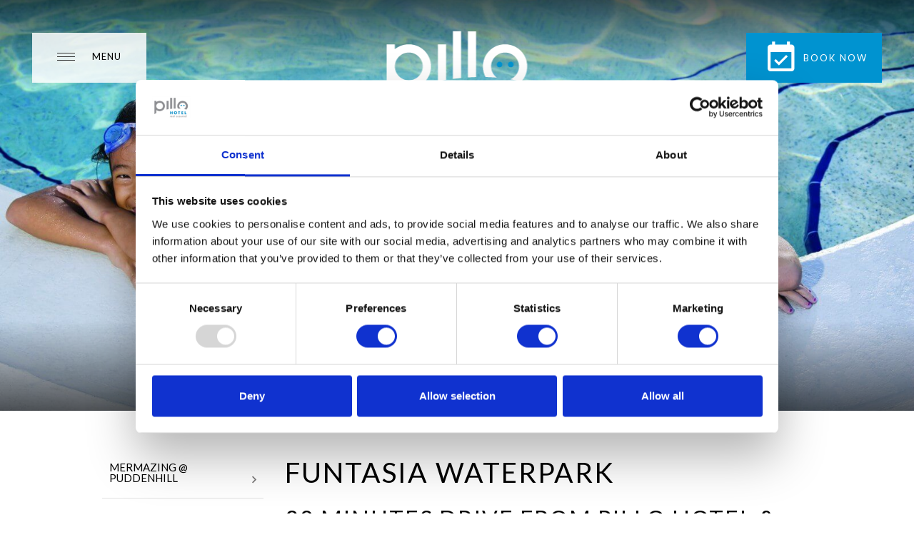

--- FILE ---
content_type: text/html; charset=UTF-8
request_url: https://www.pillohotelashbourne.com/funtasia-waterpark.html
body_size: 11768
content:
<!DOCTYPE HTML>
<!--[if lte IE 7]> <html class="ie7"> <![endif]-->
<!--[if IE 8]>     <html class="ie8"> <![endif]-->
<!--[if IE 9]>     <html class="ie9"> <![endif]-->
<!--[if !IE]><!--><html class="non-ie" lang="en"><!--<![endif]-->
<head>
	<meta charset="utf-8">
	<meta http-equiv="X-UA-Compatible" content="IE=edge">
	<meta name="viewport" content="width=device-width, initial-scale=1">
	<meta name="keywords" content="" />
	<meta name="description" content="Located just 20 minutes&rsquo; drive from Pillo Hotel &amp; Leisure Club, Funtasia Waterpark is a fun filled day out for all the family. " />
	<meta name="msvalidate.01" content="38F7A42322AA18E2A0A321D7CB0A70FF" />
	<title>Funtasia Waterpark | Hotels Near Funtasia | Pillo Hotel &amp; Leisure </title>

	<!-- FAVICONS -->
<link rel="apple-touch-icon" sizes="57x57" href="/files/images/favicon/apple-icon-57x57.png">
<link rel="apple-touch-icon" sizes="60x60" href="/files/images/favicon/apple-icon-60x60.png">
<link rel="apple-touch-icon" sizes="72x72" href="/files/images/favicon/apple-icon-72x72.png">
<link rel="apple-touch-icon" sizes="76x76" href="/files/images/favicon/apple-icon-76x76.png">
<link rel="apple-touch-icon" sizes="114x114" href="/files/images/favicon/apple-icon-114x114.png">
<link rel="apple-touch-icon" sizes="120x120" href="/files/images/favicon/apple-icon-120x120.png">
<link rel="apple-touch-icon" sizes="144x144" href="/files/images/favicon/apple-icon-144x144.png">
<link rel="apple-touch-icon" sizes="152x152" href="/files/images/favicon/apple-icon-152x152.png">
<link rel="apple-touch-icon" sizes="180x180" href="/files/images/favicon/apple-icon-180x180.png">
<link rel="icon" type="image/png" sizes="192x192"  href="/files/images/favicon//android-icon-192x192.png">
<link rel="icon" type="image/png" sizes="32x32" href="/files/images/favicon/favicon-32x32.png">
<link rel="icon" type="image/png" sizes="96x96" href="/files/images/favicon/favicon-96x96.png">
<link rel="icon" type="image/png" sizes="16x16" href="/files/images/favicon/favicon-16x16.png">
<link rel="manifest" href="/files/images/favicon/manifest.json">
<meta name="msapplication-TileColor" content="#fbf5de">
<meta name="msapplication-TileImage" content="/files/images/favicon/ms-icon-144x144.png">
<meta name="theme-color" content="#fbf5de">


	<!-- JQuery -->
	<!-- <script src="https://ajax.googleapis.com/ajax/libs/jquery/1.11.2/jquery.min.js"></script>
	<script src="https://ajax.googleapis.com/ajax/libs/jqueryui/1.11.2/jquery-ui.min.js"></script> -->


	<!-- Stylesheet -->
	<!--build:css css/styles.min.css-->
	<!-- <link rel="stylesheet" href="https://core.bke1.netaffinity.com/files/css/range-calendar.scss">
	<link rel="stylesheet" href="/files/css/styles.css"> -->
	<!--endbuild-->


	<!-- Stylesheet -->
	    				<link rel="stylesheet" href="/files/css/styles.min.css">
        	
    


	<!-- Google Consent Mode -->
<script>
  window.dataLayer = window.dataLayer || [];
  function gtag() {
    dataLayer.push(arguments)
  }
  gtag("consent", "default", {
    ad_personalization: "denied",
    ad_storage: "denied",
    ad_user_data: "denied",
    analytics_storage: "denied",
    functionality_storage: "denied",
    personalization_storage: "denied",
    security_storage: "granted",
    wait_for_update: 500
  });
  gtag("set", "ads_data_redaction", true);
  gtag("set", "url_passthrough", true);
</script>
<!-- End Google Consent Mode-->

    
<!-- Google Tag Manager -->
    <script>
    (function(w,d,s,l,i){w[l]=w[l]||[];w[l].push({'gtm.start':
    new Date().getTime(),event:'gtm.js'});var f=d.getElementsByTagName(s)[0],
    j=d.createElement(s),dl=l!='dataLayer'?'&l='+l:'';j.async=true;j.src=
    'https://www.googletagmanager.com/gtm.js?id='+i+dl;f.parentNode.insertBefore(j,f);
    })(window,document,'script','dataLayer','GTM-KNV8LC6');</script>
<!-- End Google Tag Manager -->
    
      
<!-- Cookiebot CMP-->
<script
  id="Cookiebot"
  src="https://consent.cookiebot.com/uc.js"
  data-cbid="3c18de2a-867f-4274-ac9b-8a75f93345b3"
  type="text/javascript"
  data-consentmode-defaults="disabled"
  async
></script>
<!-- End Cookiebot CMP -->

<link rel="canonical" href="/funtasia-waterpark.html"/>
<!-- Google Tag Manager -->
<script data-cookieconsent="ignore">(function(w,d,s,l,i){w[l]=w[l]||[];w[l].push({'gtm.start':new Date().getTime(),event:'gtm.js'});var f=d.getElementsByTagName(s)[0],j=d.createElement(s),dl=l!='dataLayer'?'&l='+l:'';j.async=true;j.src='https://www.googletagmanager.com/gtm.js?id='+i+dl;f.parentNode.insertBefore(j,f);})(window,document,'script','dataLayer','GTM-MFW4SDZ5');</script>
<!-- End Google Tag Manager -->
</head>
<body>
<!-- Google Tag Manager (noscript) -->
<noscript><iframe src="https://www.googletagmanager.com/ns.html?id=GTM-MFW4SDZ5" height="0" width="0" style="display:none;visibility:hidden"></iframe></noscript>
<!-- End Google Tag Manager (noscript) -->

	<!-- Google Tag Manager (noscript) -->
<noscript><iframe src="https://www.googletagmanager.com/ns.html?id=GTM-KNV8LC6"
height="0" width="0" style="display:none;visibility:hidden"></iframe></noscript>
<!-- End Google Tag Manager (noscript) -->
	<!-- USED FOR COOKIES MESSAGE -->
	<div class="body-wrapper inside-wrapper default-layout">

		<header class="header">
			<!-- INCLUDE FOR MENU -->
			<div class="hamburger-and-centered-logo">
    <div class="main-nav container" id="main-navigation">
        <div class="container-fluid no-padding">
            <div class="row">
                <div class="col-xs-12 no-padding">
                    <div class="logo-holder">
                        <a href="/"><img class="logo center-block" src="/files/images/logo-bw.png" alt="Pillo Hotel Ashbourne"></a>
                    </div>
                    <div class="button_container" id="toggle">
                        <div class="toggle-btn">
                            <span class="top"></span>
                            <span class="middle"></span>
                            <span class="bottom"></span>
                        </div>
                        <p>MENU</p>
                    </div>

                    <div class="pop-book-now">
                        <div class="pop-book-now-btn open-searchbox-01">
                            <h2><i class="zmdi zmdi-calendar-check"></i><span>Book Now</span></h2>
                        </div>
                        <!-- Swing Tag Start -->
                                                                                                <!-- Swing Tag End -->
                    </div>

                    <div class="book-now-btn-sm open-searchbox-01">
                        <p><i class="zmdi zmdi-calendar-check"></i> Book <span>Your Stay</span></p>
                    </div>

                </div>
            </div>
        </div>
    </div>
    <div class="grad-overlay">  </div>
    <div class="overlay container" id="overlay">
        <div class="nav-wrap-mob">
            <div class="button_container-closer">
                <i class="zmdi zmdi-close"></i>
                <p>Close</p>
            </div>
            <a href="/"><img class="logo center-block" src="/files/images/logo.png" alt="Pillo Hotel Ashbourne"></a>
            <div class="pop-book-now open-searchbox-01">
                <div class="pop-book-now-btn">
                    <h2><i class="zmdi zmdi-calendar-check"></i><span>Book Now</span></h2>
                </div>
            </div>

            <div class="book-now-btn-sm open-searchbox-01">
                <p>Book <span>Your Stay</span><i class="zmdi zmdi-calendar-check"></i></p>
            </div>

        </div>
        <div class="wrap-box-outer">
            <div class="wrapp-box">
                <nav class="overlay-menu">
                    
<ul>
<li class="first"><a href="/rooms.html">Rooms </a></li>
<li><a href="https://www.pillohotelashbourne.com/bookings.html#!/accommodation/packages?sort=2" target="_blank">Special Offers</a></li>
<li><a href="/emerald-park-information.html" target="_blank">Emerald Park Information</a></li>
<li><a href="https://bookings.pillohotelashbourne.com/bookings/vouchers" target="_blank">Gift Vouchers</a></li>
<li><a href="/meetings-and-events.html">Meetings & Events</a>
<ul>
<li class="first"><a href="/conferences.html">Conferences </a></li>
<li><a href="/conference-enquiry-form.html">Conference & Events Enquiry Form</a></li>
<li><a href="/events.htm">Events & Private Dining</a></li>
<li><a href="/hotel-events-meath.htm">Hotel Events</a></li>
<li class="last"><a href="/hybrid-meetings.html">Hybrid Meetings</a></li>
</ul>
</li>
<li><a href="/the-fureys-2.html" target="_blank">Concerts @ Pillo Hotel</a></li>
<li><a href="/sensory-room.html">Sensory Rooms</a>
<ul>
<li class="first"><a href="/sensory-family-2-bedroom-suite.html">Sensory Family 2 Bedroom Suite</a></li>
<li class="last"><a href="/corporate-rates.html">Corporate Rates</a></li>
</ul>
</li>
<li><a href="/pillo-pals-play-zone.html" target="_blank">Pillo Pals Zone & Kids Club</a></li>
<li><a href="/swimming-pool.htm">Clannlife Leisure Centre </a></li>
<li><a href="/wedding.html">Weddings at Pillo</a>
<ul>
<li class="first"><a href="/wedding-inside-page.html">Our Team</a></li>
<li><a href="/wedding-gallery.htm">Wedding Landing Gallery</a></li>
<li><a href="/wedding-location.html">Wedding Location</a></li>
<li><a href="/wedding-brochure.html">Wedding Brochure</a></li>
<li class="last"><a href="/faq-2.html">FAQ</a></li>
</ul>
</li>
<li><a href="/contact-details.html">Contact Us</a></li>
<li class="last"><a href="/local-attractions.html">Local Attractions</a></li>
</ul>

                </nav>
            </div>
        </div>
    </div>
    <div class="bk-overlay container" id="bk-overlay">
        <div class="nav-wrap-mob">
            <div class="button_container" id="toggle">
                <div class="toggle-btn">
                    <span class="top"></span>
                    <span class="middle"></span>
                    <span class="bottom"></span>
                </div>
                <p>MENU</p>
            </div>
            <div class="button_container-closer">
                <i class="zmdi zmdi-close"></i>
                <p>Close</p>
            </div>
            <a href="/"><img class="logo center-block wow animate fadeInUp" src="/files/images/logo.png" alt="Pillo Hotel Ashbourne"></a>
        </div>
        <div class="se-wrapper">
                        <!-- test -->
<form id="bke_searchbox_data" class="bke_searchbox" style="display:none;" >
	<input type="hidden" value="1" id="bke_minstay">
	<input type="hidden" value="364" id="bke_maxstay">
	<input type="hidden" name="bke_form_token" value="" id="bke_form_token">
	<input type="hidden" name="grid_view" value="0" id="bke_grid_view">
	<input type="hidden" name="lang" value="en" id="bke_lang">
	<input type="hidden" name="bke_ratecode" value="" id="bke_ratecode">
	<input type="hidden" name="bke_arrival_day" value="24" id="bke_arrival_day">
	<input type="hidden" name="bke_arrival_month" value="01" id="bke_arrival_month">
	<input type="hidden" name="bke_arrival_year" value="2026" id="bke_arrival_year">
	<input type="hidden" name="bke_departure_day" value="" id="bke_departure_day">
	<input type="hidden" name="bke_departure_month" value="" id="bke_departure_month">
	<input type="hidden" name="bke_departure_year" value="" id="bke_departure_year">
	<input type="hidden" name="bke_nights" value="1" id="bke_nights">
	<input type="hidden" name="bke_avail_order" value="" id="bke_avail_order">
	
</form>
<div class="na-searchbox">
	<div class="na-searchbox__parameters">
		<input type="hidden" name="searchbox_type" value="">
		<input type="hidden" name="searchbox_display" value="overlay">
		<input type="hidden" name="searchbox_size" value="">
		<input type="hidden" name="searchbox_flexdate" value="">
		<input type="hidden" name="searchbox_usp" value="">
		<input type="hidden" name="searchbox_collapse" value="">
		<input type="hidden" name="searchbox_ratecode" value="">
		<input type="hidden" name="searchbox_hidden" value="yes">
		<input type="hidden" name="searchbox_debug" value="">
		<input type="hidden" name="searchbox_location" value="">
	</div>
	<div class="na-searchbox__header">
		Book Your Stay
	</div>
	<div class="na-searchbox__main">
		
		<div class="na-searchbox__dates">
			<div class="na-searchbox__checkin">
				<span class="na-searchbox__label">Check in</span>
				<div class="na-searchbox__day-week"></div>
				<div class="na-searchbox__day-number">24</div>
				<div class="na-searchbox__month">01</div>
				<div class="na-searchbox__year">2026</div>
			</div>
		</div>
		<!--if bke_ratecode_section-->
		<div class="na-searchbox__ratecode">
			<input type="text" class="na-searchbox__ratecode-input" name="ratecode" placeholder="Have a promo code?">
		</div>
		<!--endif bke_ratecode_section-->
		<button class="na-searchbox__submit" id="ibe_submit">Search</button>
	</div>
	<!-- IF bke_usp -->
	<div class="na-searchbox__usptrigger">
		Why Book With Us? <img src="//bookings.pillohotelashbourne.com/files/images/usp-tick.svg" alt="Pillo Hotel Ashbourne Leisure Club and Spa" width="24" height="23">
	</div>
	<!-- ENDIF bke_usp -->
	<!-- IF bke_usp -->
		<div class="na-searchbox__uspoverlay">
			<div class="na-searchbox__uspcontainer">
				<div class="na-searchbox__uspclose"><i class="zmdi zmdi-close-circle-o"></i></div>
				<div class="na-searchbox__uspheading">Why Book With Us? <img src="//bookings.pillohotelashbourne.com/files/images/usp-tick.svg" alt="Pillo Hotel Ashbourne Leisure Club and Spa" width="24" height="23"></div>
				
					<div class="na-searchbox__usplistitem">
						<img src="//bookings.pillohotelashbourne.com/files/images/usp-tick.svg" alt="Swimming Pool" width="24" height="23">
						<span class="na-searchbox__usptitle">Swimming Pool</span>
						<span class="na-searchbox__usptext">Swimming Pool</span>
					</div>
				
					<div class="na-searchbox__usplistitem">
						<img src="//bookings.pillohotelashbourne.com/files/images/usp-tick.svg" alt="Sensory Rooms" width="24" height="23">
						<span class="na-searchbox__usptitle">Sensory Rooms</span>
						<span class="na-searchbox__usptext">Sensory Rooms</span>
					</div>
				
					<div class="na-searchbox__usplistitem">
						<img src="//bookings.pillohotelashbourne.com/files/images/usp-tick.svg" alt="Free Parking" width="24" height="23">
						<span class="na-searchbox__usptitle">Free Parking</span>
						<span class="na-searchbox__usptext">Free Car Parking </span>
					</div>
				
					<div class="na-searchbox__usplistitem">
						<img src="//bookings.pillohotelashbourne.com/files/images/usp-tick.svg" alt="Family Connecting Rooms" width="24" height="23">
						<span class="na-searchbox__usptitle">Family Connecting Rooms</span>
						<span class="na-searchbox__usptext">Family Connecting Rooms</span>
					</div>
				
					<div class="na-searchbox__usplistitem">
						<img src="//bookings.pillohotelashbourne.com/files/images/usp-tick.svg" alt="Closest to Emerald Park" width="24" height="23">
						<span class="na-searchbox__usptitle">Closest to Emerald Park</span>
						<span class="na-searchbox__usptext">Closest To Emerald Park</span>
					</div>
				
			</div>
		</div>
	<!-- ENDIF bke_usp -->
	<div class="na-searchbox__overlay">
		<div class="na-searchbox__overlaylogo">
			<div class="na-searchbox__overlaylogowrapper">
				<img src="//bookings.pillohotelashbourne.com/bookings/showimage?id=DFDD033DBF1FFABA38B532521F6E7767&type=18" alt="Pillo Hotel Ashbourne Leisure Club and Spa"/>
			</div>
			<div class="na-searchbox__overlayclose"><i class="zmdi zmdi-close-circle-o"></i></div>
		</div>
		<div class="na-searchbox__overlaywrapper">
			<div class="na-searchbox__overlayscroll">
				<div class="na-searchbox__header">
					Book Your Stay
				</div>
				<!-- IF bke_usp -->
					<div class="na-searchbox__overlayusp">
						<div class="na-searchbox__overlayuspwrapper">
							<div class="na-searchbox__overlayuspheading">Why Book With Us?</div>
							
								<div class="na-searchbox__overlayusplistitem">
									<img src="//bookings.pillohotelashbourne.com/files/images/usp-tick.svg" alt="Swimming Pool" width="24" height="23">
									<span class="na-searchbox__overlayusptitle">Swimming Pool</span>
									<span class="na-searchbox__overlayusptext">Swimming Pool</span>
								</div>
							
								<div class="na-searchbox__overlayusplistitem">
									<img src="//bookings.pillohotelashbourne.com/files/images/usp-tick.svg" alt="Sensory Rooms" width="24" height="23">
									<span class="na-searchbox__overlayusptitle">Sensory Rooms</span>
									<span class="na-searchbox__overlayusptext">Sensory Rooms</span>
								</div>
							
								<div class="na-searchbox__overlayusplistitem">
									<img src="//bookings.pillohotelashbourne.com/files/images/usp-tick.svg" alt="Free Parking" width="24" height="23">
									<span class="na-searchbox__overlayusptitle">Free Parking</span>
									<span class="na-searchbox__overlayusptext">Free Car Parking </span>
								</div>
							
								<div class="na-searchbox__overlayusplistitem">
									<img src="//bookings.pillohotelashbourne.com/files/images/usp-tick.svg" alt="Family Connecting Rooms" width="24" height="23">
									<span class="na-searchbox__overlayusptitle">Family Connecting Rooms</span>
									<span class="na-searchbox__overlayusptext">Family Connecting Rooms</span>
								</div>
							
								<div class="na-searchbox__overlayusplistitem">
									<img src="//bookings.pillohotelashbourne.com/files/images/usp-tick.svg" alt="Closest to Emerald Park" width="24" height="23">
									<span class="na-searchbox__overlayusptitle">Closest to Emerald Park</span>
									<span class="na-searchbox__overlayusptext">Closest To Emerald Park</span>
								</div>
							
						</div>
					</div>
				<!-- ENDIF bke_usp -->
			</div>
		</div>
	</div>
</div>



<script>
	let hotelUrl = "https://www.pillohotelashbourne.com/bookings.html";
</script>
<!-- test end -->
                    </div>
    </div>
</div>



			<!--  -->
                            <!-- 12278 -->
                	<section class="carousel-header carousel-header--js">


		
			<div class="carousel-header-item">
				<img src="/cmsGallery/imagerow/12278/resized/1600x800/local_attraction.jpg" title="Swimming Pool" alt="Our Swimming Pool Hours For Children Are 10am till 7pm, 7 Days A Week. " />
			</div>

		
	</section>


            
			<a href="#content-main" class="scroll-down"><i class="fa fa-angle-double-down"></i></a>

		</header>

		<section class="content-area" id="content-main">
			<div class="container-fluid no-padding">
				<div class="row">
					<div class="col-md-12 no-padding">
						<div class="col-md-3 col-sm-4 sidebar">
							<aside>
								<nav class="subnav">

									
									<li class="subnav-title active"><a>Menu<i class="zmdi zmdi-chevron-right"></i></a></li>

									

									
<ul>
<li class="first"><a href="/mermazing--puddenhill.html">Mermazing @ Puddenhill</a></li>
<li><a href="/emerald-park.html">Emerald Park</a></li>
<li class="active"><a href="/funtasia-waterpark.html">Funtasia Waterpark </a></li>
<li><a href="/dublin-zoo.html">Dublin Zoo</a></li>
<li><a href="/slane-distillery.htm">Slane Distillery</a></li>
<li><a href="/sport-ireland-campus-2.html">Sport Ireland Campus</a></li>
<li><a href="/navan-adventure-centre.html">Navan Adventure Centre</a></li>
<li><a href="/aquazone.html">Aquazone</a></li>
<li><a href="/leisure-dome.html">Leisure Dome</a></li>
<li><a href="/golfing-in-meath.html">Golfing in Meath</a></li>
<li><a href="/heritage-sites.html">Heritage Sites</a></li>
<li><a href="/the-ark-puddenhill.html">The Ark Puddenhill</a></li>
<li><a href="/vue-cinema.html">Vue Cinema</a></li>
<li><a href="/slane-rafting.html">Slane Rafting</a></li>
<li class="last"><a href="/croke-park.html">Croke Park</a></li>
</ul>

								</nav>

								
								
							</aside>
						</div>

						<div class="col-md-9 col-sm-8 main-content-area">
							<div class="wrap-content">
								<h1></h1>

								<h1>Funtasia Waterpark</h1>
<div>&nbsp;</div>
<h2>20 Minutes Drive From Pillo Hotel &amp; Leisure Club</h2>
<h3><span style="font-size: 14pt;">Pirates Cove Waterpark</span></h3>
<p>&nbsp;</p>
<p><span style="font-size: 12pt;">This interactive and exhilarating indoor waterpark is the first of its kind in Ireland and features over 200 activities and 30,000 sq. feet of water gushing</span></p>
<p><span style="font-size: 12pt;"> fun. There is white knuckle speed slides for those who love a thrill,</span><span style="font-size: 12pt;"> such as The Super Bowl, an exciting single and double rider slide, and The</span></p>
<p><span style="font-size: 12pt;"> Boomerang, an exhilarating speed slide which will definitely get your</span><span style="font-size: 12pt;"> adrenalin pumping.</span></p>
<p>&nbsp;</p>
<p><span style="font-size: 12pt;">For tiny tots, there is a specially designed Toddler Splash Area, situated in the corner of the main area. With miniature slides and mushroom fountains,</span></p>
<p><span style="font-size: 12pt;"> this is the perfect area for toddlers to play, splash and slide.</span></p>
<p>&nbsp;</p>
<p><span style="font-size: 12pt;">For adults, immerse yourself of 30 degrees of comfort and relaxation with Funtasia&rsquo;s Jacuzzi. Relax and take in the atmosphere while basking in the</span></p>
<p><span style="font-size: 12pt;"> warmth during your visit.</span></p>
<p>&nbsp;</p>
<p><span style="font-size: 12pt;">Funtasia&rsquo;s changing facilities cater for families with having larger cubicles available for parents with changing tables inside. Need to dry in a hurry? Check </span></p>
<p><span style="font-size: 12pt;">out the Ultimate Family Dryer (&euro;2.00 charge applies)</span></p>
<p><span style="font-size: 12pt;">&nbsp;</span></p>
<h3><span style="font-size: 12pt;">18 Hole Miniature Crazy Golf Course</span></h3>
<p><span style="font-size: 12pt;">Enjoy a golf putting experience at Funtasia&rsquo;s Crazy Golf during your day out at Funtasia. The Caribbean themed 18 hole mini-golf course is an attraction</span></p>
<p><span style="font-size: 12pt;"> that the whole family can participate in and enjoy and where all ages</span><span style="font-size: 12pt;"> and abilities are welcome.</span></p>
<p><span style="font-size: 12pt;">&nbsp;</span></p>
<h3><span style="font-size: 12pt;">Egyptian Bowling Alley</span></h3>
<p><span style="font-size: 12pt;">This bowling alley is an exceptional facility with touch screen consoles and automatic bumpers. Enjoy the cosmic lighting and great music on the neon</span></p>
<p><span style="font-size: 12pt;"> light up lanes, this makes for a great evening&rsquo;s entertainment for all the</span><span style="font-size: 12pt;"> family.</span></p>
<p><span style="font-size: 12pt;">&nbsp;</span></p>
<h3><span style="font-size: 12pt;">Atlantis Cove Play Area</span></h3>
<p><span style="font-size: 12pt;">Discover the secrets of Atlantis Cove by climbing, crawling and sliding through this art interactive play area, with surprises around every corner! Children</span></p>
<p><span style="font-size: 12pt;"> can shoot foam balls at targets with supersonic cannons or have a slippery slide on one of the exciting slides.</span></p>
<p><span style="font-size: 12pt;">For younger visitors, there is a special toddler area with their very own submarine and slide, where they can hop on a duck or a frog in this very cute</span></p>
<p><span style="font-size: 12pt;"> toddler area.</span></p>
<p><span style="font-size: 12pt;">For parents, sit back, relax and enjoy a tea or coffee with perhaps a delicious scone in Atlantis Cove&rsquo;s very own coffee dock.</span></p>
<p><span style="font-size: 12pt;">For more information, please see <a href="http://www.funtasia.ie" target="_blank" rel="noopener noreferrer">www.funtasia.ie</a></span></p>
<p><span style="font-size: 12pt;">&nbsp;</span></p>
<p><span style="font-size: 12pt;">For more details, please contact us on +353 (0) 1 835 0800 or <a href="mailto:info@pillohotelashbourne.com">email us.</a></span></p>
<h2><a href="https://www.pillohotelashbourne.com/bookings.html#!/accommodation/packages?sort=2">Book Now</a></h2>

																
								
								                                
								
							</div>
						</div>

					</div>
				</div>
			</div>
		</section>

		<!-- Special Offers -->
		<!-- 2296,5423 -->
		


<section class="special-offers">
    <h3 class="section-title">Special Offers</h3>
    <div class="carousel-offers carousel-offers--js container">

        
        <a href="https://www.pillohotelashbourne.com/bookings.html#!/accommodation/packages?code=BW30" class="carousel-offers-item">
            <figure>
            <img src="/cmsListings/115748/68c02f0f41924.jpg" alt="" title="Winter Special - Choose your wine 🍷 😍"/>
                <figcaption>
                    <h4 class="offer-title">Winter Special - Choose your wine 🍷 😍</h4>
                    <span class="offer-info">Book Now</span>
                    <i class="offer-more zmdi zmdi-arrow-right"></i>
                </figcaption>
            </figure>
        </a>

        
        <a href="https://www.pillohotelashbourne.com/the-fureys-2.html" class="carousel-offers-item">
            <figure>
            <img src="/cmsListings/109846/67efeb57abab0.png" alt="" title="The Fureys Farewell Tour"/>
                <figcaption>
                    <h4 class="offer-title">The Fureys Farewell Tour</h4>
                    <span class="offer-info">Read More</span>
                    <i class="offer-more zmdi zmdi-arrow-right"></i>
                </figcaption>
            </figure>
        </a>

        


    </div>
</section>


<!-- @@include('footer.html') -->
<footer>
	<nav class="footer-nav">
		
<ul>
<li class="first"><a href="http://eepurl.com/dpLj-D">Sign up for Offers</a></li>
<li><a href="/contact-details.html">Contact</a></li>
<li><a href="/sitemap.html">Sitemap</a></li>
<li><a href="/privacy-policy.html">Privacy Policy</a></li>
<li><a href="https://bookings.pillohotelashbourne.com/bookings/vouchers">Vouchers </a></li>
<li><a href="/gallery.html">Gallery</a></li>
<li class="last"><a href="javascript: Cookiebot.renew()">Cookie Notice</a></li>
</ul>

	</nav>
	<nav class="container social-nav">
		<ul class="container">
			<li>
				<a href="https://www.facebook.com/pillohotelashbourne" target="_blank"><i class="fa fa-facebook"></i></a>
			</li>
			<li>
				<a href="https://twitter.com/PilloAshbourne" target="_blank"><i class="fa fa-twitter"></i></a>
			</li>
		    <!--<li>
				<a href="#" target="_blank"><i class="fa fa-youtube"></i></a>
			</li>-->
			<li>
				<a href="https://www.linkedin.com/in/pillohotelashbourne/" target="_blank"><i class="fa fa-linkedin"></i></a>
			</li>
			<li>
				<a href="https://www.instagram.com/pillohotelashbourne/" target="https://www.instagram.com/pillohotelashbourne/"><i class="fa fa-instagram"></i></a>
			</li>
		</ul>
	</nav>
	<div class="container footer-info">
		<p>&copy; 2026, Pillo Hotel, Rath, Ashbourne, Co. Meath, A84 KR91, Ireland</p>
		<p class="no-mobile">T: <a href="tel:+35318350800">+353 (0)1 835 0800</a>   |   E: <a href="mailto:info@pillohotelashbourne.com">info@pillohotelashbourne.com </a></p>

		<div class="footer-action-buttons">
			<a href="tel:+35318350800" class="button button--ghost"><i class="fa fa-phone"></i>Call Us</a>
			<a href="mailto:info@pillohotelashbourne.com" class="button button--ghost"><i class="fa fa-envelope"></i>Email Us</a>
		</div>


	</div>
	<div class="footer-logos">
		<a href="//www.netaffinity.com" class="footer-credits" target="_blank" style="width: 115px;"><img alt="Netaffinity Logo" src="https://www.netaffinity.com/files/images/netaffinity-logo-black.svg"></a>
		<a href="//www.discoverboynevalley.ie/" class="footer-credits" target="_blank"><img alt="Boynes" src="/files/images/boyne-logo.jpg"></a>
		<a href="//www.irelandsancienteast.com/" class="footer-credits" target="_blank"><img alt="Ireland's Ancient East" src="/files/images/irelands-ancient-east.png"></a>
	</div>

</footer>


</div>

<!-- JQuery -->
<script src="https://ajax.googleapis.com/ajax/libs/jquery/1.11.2/jquery.min.js"></script>
<script src="https://ajax.googleapis.com/ajax/libs/jqueryui/1.11.2/jquery-ui.min.js" async></script>



<!-- Include all compiled plugins (below), or include individual files as needed -->

<!-- Latest compiled and minified JavaScript -->
<script src="https://maxcdn.bootstrapcdn.com/bootstrap/3.3.4/js/bootstrap.min.js"></script>

<script src="/files/js/plugins/plugins.js"></script>
<script src="/files/js/settings-home.min.js"></script>

<link rel="stylesheet" href="//cdn.materialdesignicons.com/2.0.46/css/materialdesignicons.min.css">
<!-- /////////////// Mobile Shorcut Bar /////////////// -->
<!-- allure, cosmo, finesse, escape, intrepid -->


<style>  
  .mobile-shortcut-bar {
    position: fixed;
    z-index: 10;
    bottom: 0;
    left: 0;
    width: 100%;
    text-align: center;
    background-color: #ffffff;
    box-shadow: 0 -1px 6px rgb(0 0 0 / 16%);
    line-height: 1.5;
  }
  .mobile-shortcut-bar .container-wrapper {
    display: flex;
  }
  .mobile-shortcut-bar a {
    display: inline-block;
    display: flex;
    flex-direction: column-reverse;
    justify-content: center;
    background-color: #ffffff;
    color: #0093d0;
    font-size: 10px;
    text-transform: uppercase;
    padding: 10px 20px;
    width: 100%;
    text-decoration: none;
    line-height: 1.5;
  }
  .mobile-shortcut-bar a ~ a {
    border-left: 1px solid #ccc;
  }
  .mobile-shortcut-bar a:not(.button) {
    color: #0093d0;
  }
  .mobile-shortcut-bar a i {
    display: block;
    font-size: 30px;
    color: #0093d0;
    order: 1; /*flex order*/
  }
  .mobile-shortcut-bar a.book-btn {
    background-color: #0093d0;
    color: #ffffff;
  }
  .mobile-shortcut-bar a.book-btn i{
    color: #ffffff;
  }
  .mobile-shortcut-bar a.voucher-btn-bar {
    color: #ffffff;
  }
  .mobile-shortcut-bar a.voucher-btn-bar i{
    color: #ffffff;
  }
  @media (min-width: 768px) {
    .mobile-shortcut-bar {
      display: none;
    }
  }
  .mobile-shortcut-bar a.ms-btn-four {
    background-color: #0093d0;
    color: #ffffff;
  }
 .mobile-shortcut-bar a.ms-btn-four i {
    color: #ffffff;
 }

</style>


<div class="mobile-shortcut-bar">
  <div class="container-wrapper">

        <a href="https://www.pillohotelashbourne.com/dining.html">
            <i class="mdi mdi-silverware"></i>
            Dine
    </a>
            <a href="/vouchers.html#!/voucher/search">
            <i class="mdi mdi-gift"></i>
            Vouchers
    </a>
              <a href="tel:+35318350800">
                <i class="mdi mdi-phone"></i>
                Call Us
      </a>
            <a href="https://www.pillohotelashbourne.com/bookings.html#!/accommodation/packages?sort=2" class="ms-btn-four">
            <i class="mdi mdi-heart"></i>
            Offers
    </a>
      </div>
</div>


<script>
  /* Mobile Shortcut Bar with Action Bar */
  $(document).ready(function() {
    // waiting for page load to calculate the height of mobile shortcut bar (depending if they have icons or not)
    // to add it as the bottom value for the action bar
    if ($(window).width() < 768) {
      if ($('.mobile-shortcut-bar').height() > 0) {
        $(".action-bar__premium .popup.visible").css('bottom', $(".mobile-shortcut-bar").height());
      }
    }
  });
</script>




<!--Searchbox CSS-->
<link rel="stylesheet" href="https://bookings.pillohotelashbourne.com/files/css/searchbox.scss">
<!--Searchbox JS-->
<script src="https://bookings.pillohotelashbourne.com/files/js/searchbox.js"></script>


<!-- endbuild -->

<!--  -->


<!--  -->






</body>
</html>


--- FILE ---
content_type: text/javascript
request_url: https://www.pillohotelashbourne.com/files/js/settings-home.min.js
body_size: 1848
content:
$(function(){$("a[href*=#]:not([href=#])").click(function(){if(location.pathname.replace(/^\//,"")==this.pathname.replace(/^\//,"")&&location.hostname==this.hostname){var e=$(this.hash);if((e=e.length?e:$("[name="+this.hash.slice(1)+"]")).length)return $("html,body").animate({scrollTop:e.offset().top-74},1e3,"easeInOutCubic"),!1}})}),$(".hamburger-and-centered-logo #toggle").click(function(){$(".hamburger-and-centered-logo #overlay").addClass("open")}),$(".hamburger-and-centered-logo #bk-overlay #toggle").click(function(){$(".hamburger-and-centered-logo #bk-overlay").removeClass("open"),setTimeout(function(){$(".hamburger-and-centered-logo #overlay").addClass("open")},200)}),$(".hamburger-and-centered-logo .button_container-closer").click(function(){$(".hamburger-and-centered-logo #overlay").removeClass("open")}),$(".hamburger-and-centered-logo .pop-book-now-btn").click(function(){$(".hamburger-and-centered-logo .pop-book-now-holder").hasClass("scrolled-se")?$(".hamburger-and-centered-logo .pop-book-now-holder").removeClass("scrolled-se"):$(".hamburger-and-centered-logo .pop-book-now-holder").addClass("scrolled-se")}),$(".js-open-search").click(function(e){e.preventDefault(),$(".hamburger-and-centered-logo #overlay").hasClass("open")?($(".hamburger-and-centered-logo #overlay").removeClass("open"),setTimeout(function(){$(".hamburger-and-centered-logo #bk-overlay").addClass("open")},200)):$(".hamburger-and-centered-logo #bk-overlay").addClass("open")}),$(".hamburger-and-centered-logo .bk-overlay .button_container-closer").click(function(){$(".hamburger-and-centered-logo #bk-overlay").removeClass("open")});var $window=$(window);function menuHeight(){var e=$(window).height();$(".overlay-menu").css({height:e-140+"px"})}menuHeight(),$window.resize(menuHeight),$(".overlay-menu").mCustomScrollbar({theme:"dark"}),$(function(){objectFitImages()});var carouselitemcount=$(".carousel-header--js").find(".carousel-header-item");1==carouselitemcount.length?$(".carousel-header--js").owlCarousel({loop:!1,margin:10,nav:!1,dots:!1,items:1}):$(".carousel-header--js").owlCarousel({loop:!0,margin:10,nav:!0,dots:!1,items:1}),$(".carousel-offers--js").owlCarousel({loop:!0,margin:10,nav:!0,dots:!1,items:3,responsiveClass:!0,responsive:{0:{items:1,nav:!1,dots:!0},600:{items:2},1000:{items:3}}}),$(".owl-next").addClass("arrow next"),$(".owl-prev").addClass("arrow prev"),$(window).width()>768?$(".welcome-content").readmore({speed:500,collapsedHeight:185,moreLink:'<a class="rd-more-btn" href="#">Read more</a>',lessLink:'<a class="rd-more-btn rd-more-less" href="#">Read less</a>'}):$(".welcome-content").readmore({speed:500,collapsedHeight:230,moreLink:'<a class="rd-more-btn" href="#">Read more</a>',lessLink:'<a class="rd-more-btn rd-more-less" href="#">Read less</a>'});$window=$(window);function galimageHeight(){var e=$(".hf-image").outerHeight();$(".hf-large-image").css({height:2*e+10+"px"})}function setScroll(){var e=$("#content-main").offset().top;$(window).scrollTop()>=e?($(".hamburger-and-centered-logo").addClass("scrolled"),$(".logo-holder .logo").attr("src","/files/images/logo.png")):($(".hamburger-and-centered-logo").removeClass("scrolled"),$(".logo-holder .logo").attr("src","/files/images/logo-bw.png"))}galimageHeight(),$window.resize(galimageHeight),$(window).scroll(function(){setScroll()}),$(".subnav li a").append('<i class="zmdi zmdi-chevron-right"></i>'),$(".subnav-title").hide(),$(window).width()<767&&($(".subnav-title").show(),$(".subnav-title").appendTo(".subnav ul"),$(".subnav li.subnav-title").prependTo(".subnav ul"),$(".subnav li.subnav-title").find("i").removeClass("zmdi-chevron-right").addClass("zmdi-chevron-down"),$(".subnav li:not(.subnav-title)").find("i").remove(),$(".subnav li.subnav-title").click(function(){$(".subnav li.subnav-title").find("i").toggleClass("open"),$(".subnav li:not(.subnav-title)").slideToggle()}),$(".button.btn-book-inside").appendTo(".wrap-content")),$("#lightgallery").lightGallery({thumbnail:!0,fullScreen:!0}),$(".gallery").fancybox({helpers:{overlay:{locked:!1}},fitToView:!0,padding:0,arrows:!0,margin:0,maxWidth:"80%",tpl:{closeBtn:'<a title="Close" class="fancybox-item fancybox-close" href="javascript:;"><i class="fa fa-times"></i></span></a>',next:'<a title="Next" class="fancybox-nav fancybox-next" href="javascript:;"><span><i class="fa fa-angle-right"></i></span></a>',prev:'<a title="Previous" class="fancybox-nav fancybox-prev" href="javascript:;"><span><i class="fa fa-angle-left"></i></span></a>'}});$window=$(window);function galimageHeightAll(){var e=$(".view-all-image").outerHeight();$(".view-all-large-image").css({height:2*e+10+"px"})}galimageHeightAll(),$window.resize(galimageHeightAll),$(".default-layout .sidebar aside .subnav").find("ul").each(function(){$("li",this).text().length<=0&&($(".sidebar").hide(),$(".main-content-area").removeClass("col-md-9"),$(".main-content-area").addClass("col-md-8 col-md-offset-2"))}),$(".two-col-layout .sidebar aside .subnav").find("ul").each(function(){$("li",this).text().length<=0&&($(".sidebar").hide(),$(".main-content-area").removeClass("col-md-9"),$(".main-content-area").addClass("col-md-10 col-md-offset-1"))});